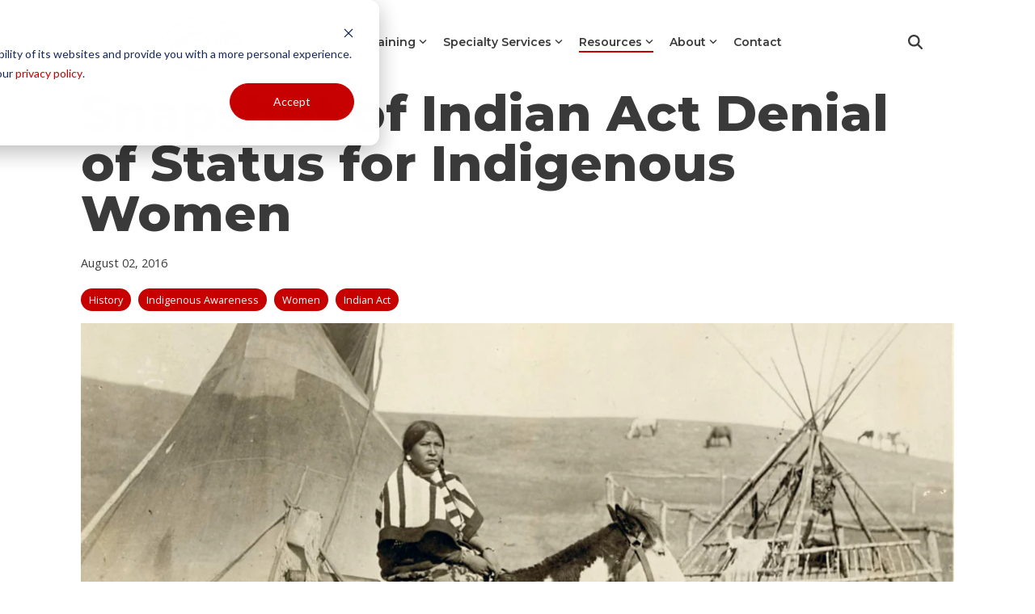

--- FILE ---
content_type: text/css
request_url: https://www.ictinc.ca/hubfs/hub_generated/template_assets/1/108773077524/1769561575528/template_child.css
body_size: 1953
content:
/* @import url('http://example.com/example_style.css'); */

/***********************************************/
/* CSS @imports must be at the top of the file */
/* Add them above this section                 */
/***********************************************/

/*****************************************/
/* ICT Website    */
/* Start your style declarations here    */
/*****************************************/

/**h1 {
    font-size: 50px;
    font-style: normal;
    font-weight: 700;
    letter-spacing: 0;
    line-height: 1.1em;
    text-decoration: none;
    text-transform: none;
}**/

blockquote {
    border-left: 5px solid #c70000;
    margin: 25px;
    padding: 25px 25px 25px 25px;
}
a.cta_button {
    vertical-align: middle;
    line-height: normal;
}

ul.checkmark {
    list-style-type: none;
  line-height: 1.4;
}
ul.checkmark li::before {
    content: "\f00c";
    font-family: FontAwesome;
  color: #c70000;
  font-size: 22px;
    
  margin:0 5px 0 -70px;
  
  padding-left: 40px;
    position: relative;
   
        display: inline-block;
        position: absolute;
       
}

.testimonial {
  font-size: 20px;
  font-weight: 500;
  
}

.hhs-price-compare-mod .pre-text {
    font-weight: 600;
}

.hhs-post-summary figcaption {
  color:#cccccc; }




body textarea {
    min-height: 100px;
}



h6.reading-minutes {
    font-size: 12px !important;
    text-transform: uppercase;
  font-weight: 500;
  color: rgba(106, 106, 106, 1.0) !important;
}
.hhs-social-share-mod h6 {
 color: #000 !important; 
}

.hhs-post-meta p {
    font-size: 14px !important;
    opacity: inherit !important;
    color: rgba(106, 106, 106, 1.0) !important;
}

.hhs-blog-post-card h3, .hhs-blog-post-card h4, .hhs-blog-post-card h5 {
    margin-bottom: 0;
    line-height: 1em;
    font-size: 28px !important;
    /*text-transform: uppercase;*/
    font-weight: 800 !important;
}

.blog-recent-posts__post p, .blog-index__post--large p, .blog-index__post--small p, .blog-index__tag-subtitle {
    color: rgba(106, 106, 106, 1.0);
    font-size: 16px;
}

.hhs-post-summary, .hhs-post-summary p, .hhs-post-summary li {
    font-size: 16px;
    line-height: 1.5em;
    color: rgba(106, 106, 106, 1.0); !important;
}

ul.read {
  
    background-color: #ffffff;
  padding: 15px 35px;
  margin: 0 0 30px 0;
}
.read::before {
  content: "Read: ";
}
ul.greyback {
    
    background-color: #ffffff;
  padding: 15px 35px;
  margin: 0 0 30px 0;
}
p.greyback {
    
    background-color: #ffffff;
  padding: 15px 25px;
  margin: 0 0 30px 0;
}
p.nogreyback {
  padding: 15px 25px;
  margin: 0 0 30px 0;
}
p.whiteback {
  list-style-type: none !important;
    background-color: #ffffff;
  padding: 15px 35px;
  margin: 0 0 30px 0;
}


h3.blogsidebar {
  font-size: 24px;
  color: #3a3a3a;
    font-family: Montserrat;
    font-style: normal;
    font-weight: 800;
    text-decoration: none;
    /*text-transform: uppercase;*/
}
.hhs-tag-list h3 {
    font-size: 24px;
    font-weight: 800;
}
blockquote {
/*   background: #ffffff !important;; */
}
#hs_cos_wrapper_module_16841720648803 .blog-recent-posts__post p, 
#hs_cos_wrapper_module_16841720648803 .blog-index__post--large p, 
#hs_cos_wrapper_module_16841720648803 .blog-index__post--small p, 
#hs_cos_wrapper_module_16841720648803 .blog-index__tag-subtitle {
    color: #6a6a6a;
    font-size: 16px !important;
}
#hs_cos_wrapper_module_16841720648803 a.blog-index__post-button {
    color: #c70000 !important;
}
#hs_cos_wrapper_module_16841720648803 a.blog-index__post-author-name {
    color: #ffffff !important;
}
/*.col-lg-4 {
    background-color: #f5f5f5;
}*/

#hs_cos_wrapper_module_161781321019150 {
  background-color: #ffffff;
  padding: 25px;
}
.comment-from h4, .blog-post h4, .blog-post h5 {
    color: #3a3a3a;
    font-family: Montserrat;
    font-style: normal;
    font-weight: 800;
    text-transform: none;
}
h1.blog-post__title {
    font-weight: 800;
  line-height: 1em;
   /* text-transform: uppercase;*/
}
.blog-post h3 {
   /* text-transform: uppercase;*/
}


.blog-index__post-content--small h4.card_post_title a {
    line-height: 1em !important;
   /* text-transform: uppercase;*/
    font-weight: 800 !important;
  font-size: 28px !important;
}

.blog-index__post--large h4.card_post_title a {
    font-size: 36px;
    color: rgba(58, 58, 58, 1.0);
    line-height: 1.1em !important;
    font-weight: 800 !important;
}
.card_post_title h4 {
    line-height: 1em !important;
  font-weight: 800 !important;
}

figure.right {
  float: right;
  text-align: right;
  font-style: italic;
  font-size: 12px;
  text-indent: 0;
  margin: 0;
  padding: 0 0 0 20px;
  line-height: normal;
}
figure.full {
  text-align: right;
  font-style: italic;
  font-size: 12px;
  text-indent: 0;
  margin: 0;
  line-height: normal;
}
figure.left {
  float: left;
  text-align: left;
  font-style: italic;
  font-size: 12px;
  text-indent: 0;
  margin: 0;
  padding: 0 20px 0 0;
  line-height: normal;
}
.post-page-full .blog-header-full {
    margin-bottom: 25px;
    padding-top: 25px;
    padding-bottom: 10px;
}

#hs_cos_wrapper_widget_1680645615125 .sep {
    background-color: rgba(245, 245, 245, 1.0);
    height: 0px;
}

/*#hs_cos_wrapper_widget_1686185490685 table tr td {
    border: 1px solid rgba(202, 202, 202, 1.0);
}
table tr td {
    border: 1px solid rgba(202, 202, 202, 1.0);

}
tbody tr:nth-child(even) {
  background-color: #f5f5f5;
}
thead {
  background-color: #dadada;
}*/

.hs-blog-social-share {
    border-bottom: 0px solid rgba(0,0,0,.2);
    border-top: 0px solid rgba(0,0,0,.2);
    height: auto;
    height: auto!important;
    padding: 10px 0 0;
    width: 100%;
}



.filter__header {
 justify-content: center; 
}

.blog-post .hs-search-field,
.dnd-blog-listing .hs-search-field {
 width: 100%; 
}


.dnd-blog-listing .hs-search-field__form,
.dnd-blog-listing .hs-search-field__bar {
 max-width: 480px; 
 margin: 0px auto 85px;
  padding-right: 10px;
}

.blog-post .hs-search-field__form,
.blog-post .hs-search-field__bar {
 max-width: 480px; 
  margin: 0px auto 20px;
  padding-right: 0px;
}

.dnd-blog-listing .hs-search-field__bar .hs-search-field__label {
 color: #fff;
  text-align: center;
  margin-bottom: 15px;
}

.blog-post .hs-search-field__bar .hs-search-field__label {
  display: none;
}

.dnd-blog-listing .hs-search-field__bar .hs-search-field__input,
.dnd-blog-listing .hs-search-field__bar input{
  background-color: rgba(0,0,0,0.3);
  outline: none;
  border: 1px solid hsla(0,0%,100%,.3);
  -webkit-border-radius: 3px 3px 3px 3px !important;
  border-radius: 3px 3px 3px 3px !important;
  color: #fff;
  -webkit-appearance: none;
}

.blog-post .hs-search-field__bar .hs-search-field__input{
  background-color: #fff;
  outline: none;
  border: 1px solid #ccc;
  -webkit-border-radius: 3px 3px 3px 3px !important;
  border-radius: 3px 3px 3px 3px !important;
  color: #000;
}

.blog-post .hs-search-field__bar .hs-search-field__button,
.dnd-blog-listing .hs-search-field__bar .hs-search-field__button {
  background-color: rgba(199, 0, 0, 1.0);
  border: none;
  -webkit-border-radius: 0 3px 3px 0;
  border-radius: 0 3px 3px 0;
}

.blog-post .hs-search-field__bar .hs-search-field__button svg,
.dnd-blog-listing .hs-search-field__bar .hs-search-field__button svg {
 fill: #fff; 
}

.blog-post .hs-search-field__suggestions-container,
.dnd-blog-listing .hs-search-field__suggestions-container {
  display: none;
}

.hhs-social-share-mod {
background-color: transparent !important;  
}

@media (max-width: 575px) {
 .dnd-blog-listing .hs-search-field {
   padding: 0 15px;
  }
  .dnd-blog-listing .hs-search-field__bar,
  .dnd-blog-listing .hs-search-field__form{
    padding-right: 0px;
  }
  .dnd-blog-listing .hs-search-field__bar {
    max-width: 300px;
  }
  .blog-index__post-image--large {
    height: 180px;
  }
}

.hhs-share-icon.fb i {
    color: #c70000 !important;
}

.hhs-share-icon.tw i {
    color: #c70000 !important;
}

.hhs-share-icon.in i {
    color: #c70000 !important;
}

h5, h6 {
    font-weight: 400;
}


._hs-audio-player_1nxo7_1 {
    --primary: #c70000 !important;
    --primary-alt: #f5f8fa;
    --secondary: #ffffff !important;
    --tertiary: #a90404 !important;
    --tertiary-translucent: #cbd6e275;
    background: rgba(213, 213, 213);
    color: #ffffff;
     margin: 0 0 30px 0;
      border-radius: 30px;
}

/* Make form button match size of CTA buttons */
.hs-button, .button--primary {
    padding: 15px 25px !important;
  color: #ffffff !important;
    font-family: Montserrat;
    font-size: 13px;
    font-style: normal;
    font-weight: 800;
    letter-spacing: 2px;
    text-transform: uppercase;

    -webkit-border-radius: 3px;
    border-radius: 3px;
    background-color: rgba(199, 0, 0, 1.0);
    -webkit-box-shadow: 0 10px 20px 0 rgba(0, 0, 0, 0.1);
    box-shadow: 0 10px 20px 0 rgba(0, 0, 0, 0.1);
}

/* Homepage Testimonial Scroller */
.quote-con {
    line-height: 1.4em;
    padding: 0px 0 !important;
}

/* Event Calendar Cards */
.event-calendar-event-type {
    font-size: 13px !important;
  letter-spacing: 2px !important;
    margin-left: 0px !important;
    margin-right: 20px !important;
    padding-left: 15px !important;
    padding-top: 10px !important;
    padding-bottom: 10px !important;
    padding-right: 15px !important;
    font-family: 'Montserrat' !important;
 
}

.event-calendar-event-cta a {
    border-radius: 3px !important;
    display: inline-block;
    font-family: 'Montserrat' !important;
    font-size: 13px !important;
    font-weight: 800 !important;
    padding: 15px 25px !important;
    transition: .2s;
    letter-spacing: 2px !important;
    text-transform: uppercase !important;
}
.event-calendar-event-details {
    flex-grow: 1;
    margin-bottom: 10px !important;
}
.event-red {
  color: #ffffff; 
  font-weight: 600; 
  background-color: #c70000; 
  display: inline; 
  white-space: pre-wrap;
   line-height: 60px; 
  font-size: 14px;
  padding-top: 10px; padding-bottom: 10px; padding-left: 0px; padding-right: 16px;
  box-shadow: -16px 0 0 #c70000; 
  -webkit-box-decoration-break: clone; 
  box-decoration-break: clone;
  text-transform: uppercase;
}
.event-black {
  color: #ffffff; 
  font-weight: 600; 
  background-color: #000000; 
  display: inline; 
  white-space: pre-wrap;
   line-height: 60px; 
  font-size: 14px; 
  padding-top: 10px; padding-bottom: 10px; padding-left: 0px; padding-right: 16px;
  box-shadow: -16px 0 0 #000000; 
  -webkit-box-decoration-break: clone; 
  box-decoration-break: clone;
  text-transform: uppercase;
}

/*Mega Menu

.hhs-top-bar .hs-menu-wrapper.hs-menu-flow-horizontal>ul li .mega-menu a,
.hhs-alt-nav .hhs-top-bar .hs-menu-wrapper.hs-menu-flow-horizontal>ul li .mega-menu a,
.hhs-top-bar .mega-menu .mega-nav-con ul li ul.hs-menu-children-wrapper li a,
.hhs-alt-nav .hhs-top-bar .mega-menu .mega-nav-con ul li ul.hs-menu-children-wrapper li a {
    font-weight: 500 !important;
  line-height: 17px;
}
.mega-menu a.cta-primary {
    background-color: #c70000;
    -webkit-border-radius: 3px;
    border-radius: 3px;
    -webkit-box-shadow: 0 10px 20px 0 rgba(0, 0, 0, .1);
    box-shadow: 0 10px 20px 0 rgba(0, 0, 0, .1);
    color: #fff !important;
    font-family: Montserrat;
    font-size: 12px !important;
    font-style: normal;
    font-weight: 800 !important;
    letter-spacing: 1px !important;
    padding: 15px 25px !important;
    text-transform: uppercase;
}
.MMwhiteback {
  background-color: #fff;
  padding: 5px 10px; } */

/* Make sure CTA button text doesn't overlap on very small screens */ 
.hhs-flexi-card-mod p a {
    display: inline-block !important;
}


/* Podcast    */
.podcast-player {
    --primary: #c70000 !important;
    --primary-alt: #f5f8fa;
    --secondary: #ffffff !important;
    --tertiary: #a90404 !important;
    --tertiary-translucent: #cbd6e275;
    background: rgba(213, 213, 213);
    color: #ffffff;
     margin: 0 0 30px 0;
      border-radius: 30px;
}

--- FILE ---
content_type: application/javascript
request_url: https://www.ictinc.ca/hubfs/hub_generated/template_assets/1/108774007621/1769561575506/template_child.min.js
body_size: -509
content:

//# sourceURL=https://374848.fs1.hubspotusercontent-na1.net/hubfs/374848/hub_generated/template_assets/1/108774007621/1769561575506/template_child.js